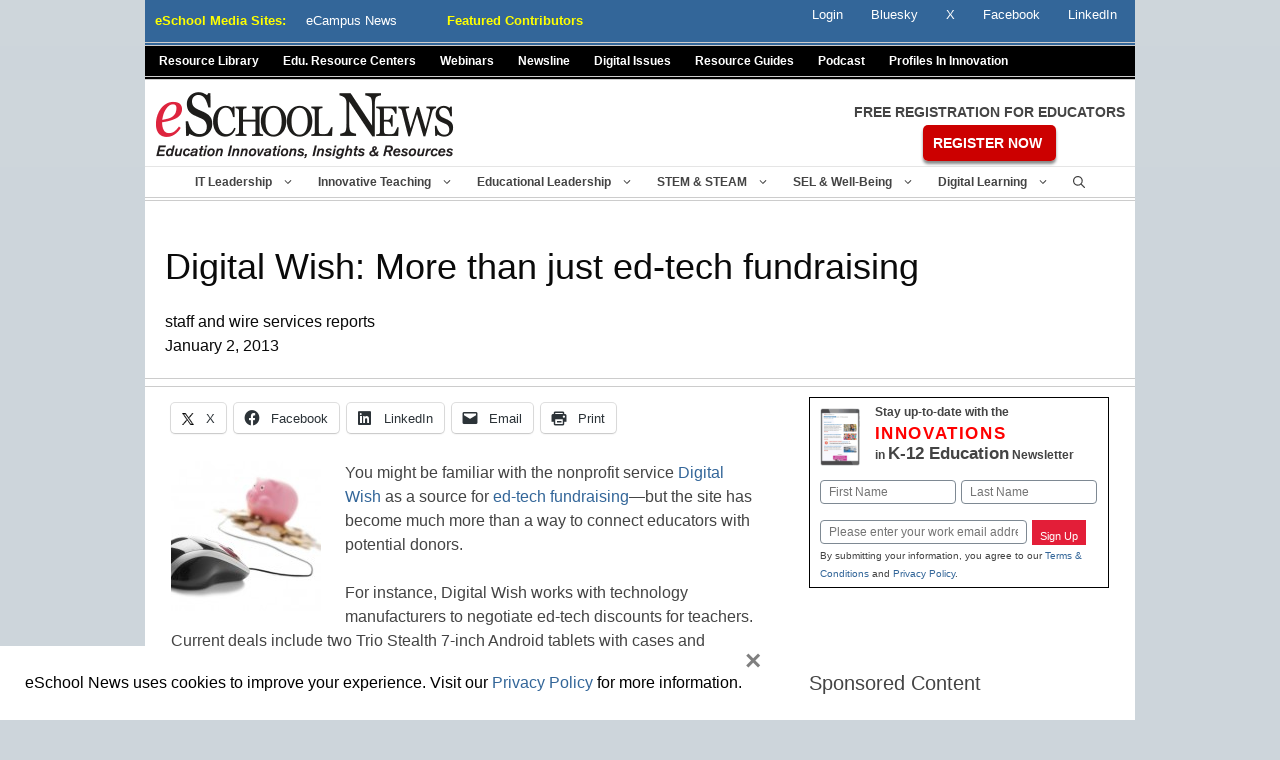

--- FILE ---
content_type: text/html; charset=utf-8
request_url: https://www.google.com/recaptcha/api2/anchor?ar=1&k=6LcheR4UAAAAAOjvLTVULNk-PwxP0TYwHEWEX0xp&co=aHR0cHM6Ly93d3cuZXNjaG9vbG5ld3MuY29tOjQ0Mw..&hl=en&v=PoyoqOPhxBO7pBk68S4YbpHZ&theme=light&size=normal&anchor-ms=20000&execute-ms=30000&cb=stic2w699vc0
body_size: 49599
content:
<!DOCTYPE HTML><html dir="ltr" lang="en"><head><meta http-equiv="Content-Type" content="text/html; charset=UTF-8">
<meta http-equiv="X-UA-Compatible" content="IE=edge">
<title>reCAPTCHA</title>
<style type="text/css">
/* cyrillic-ext */
@font-face {
  font-family: 'Roboto';
  font-style: normal;
  font-weight: 400;
  font-stretch: 100%;
  src: url(//fonts.gstatic.com/s/roboto/v48/KFO7CnqEu92Fr1ME7kSn66aGLdTylUAMa3GUBHMdazTgWw.woff2) format('woff2');
  unicode-range: U+0460-052F, U+1C80-1C8A, U+20B4, U+2DE0-2DFF, U+A640-A69F, U+FE2E-FE2F;
}
/* cyrillic */
@font-face {
  font-family: 'Roboto';
  font-style: normal;
  font-weight: 400;
  font-stretch: 100%;
  src: url(//fonts.gstatic.com/s/roboto/v48/KFO7CnqEu92Fr1ME7kSn66aGLdTylUAMa3iUBHMdazTgWw.woff2) format('woff2');
  unicode-range: U+0301, U+0400-045F, U+0490-0491, U+04B0-04B1, U+2116;
}
/* greek-ext */
@font-face {
  font-family: 'Roboto';
  font-style: normal;
  font-weight: 400;
  font-stretch: 100%;
  src: url(//fonts.gstatic.com/s/roboto/v48/KFO7CnqEu92Fr1ME7kSn66aGLdTylUAMa3CUBHMdazTgWw.woff2) format('woff2');
  unicode-range: U+1F00-1FFF;
}
/* greek */
@font-face {
  font-family: 'Roboto';
  font-style: normal;
  font-weight: 400;
  font-stretch: 100%;
  src: url(//fonts.gstatic.com/s/roboto/v48/KFO7CnqEu92Fr1ME7kSn66aGLdTylUAMa3-UBHMdazTgWw.woff2) format('woff2');
  unicode-range: U+0370-0377, U+037A-037F, U+0384-038A, U+038C, U+038E-03A1, U+03A3-03FF;
}
/* math */
@font-face {
  font-family: 'Roboto';
  font-style: normal;
  font-weight: 400;
  font-stretch: 100%;
  src: url(//fonts.gstatic.com/s/roboto/v48/KFO7CnqEu92Fr1ME7kSn66aGLdTylUAMawCUBHMdazTgWw.woff2) format('woff2');
  unicode-range: U+0302-0303, U+0305, U+0307-0308, U+0310, U+0312, U+0315, U+031A, U+0326-0327, U+032C, U+032F-0330, U+0332-0333, U+0338, U+033A, U+0346, U+034D, U+0391-03A1, U+03A3-03A9, U+03B1-03C9, U+03D1, U+03D5-03D6, U+03F0-03F1, U+03F4-03F5, U+2016-2017, U+2034-2038, U+203C, U+2040, U+2043, U+2047, U+2050, U+2057, U+205F, U+2070-2071, U+2074-208E, U+2090-209C, U+20D0-20DC, U+20E1, U+20E5-20EF, U+2100-2112, U+2114-2115, U+2117-2121, U+2123-214F, U+2190, U+2192, U+2194-21AE, U+21B0-21E5, U+21F1-21F2, U+21F4-2211, U+2213-2214, U+2216-22FF, U+2308-230B, U+2310, U+2319, U+231C-2321, U+2336-237A, U+237C, U+2395, U+239B-23B7, U+23D0, U+23DC-23E1, U+2474-2475, U+25AF, U+25B3, U+25B7, U+25BD, U+25C1, U+25CA, U+25CC, U+25FB, U+266D-266F, U+27C0-27FF, U+2900-2AFF, U+2B0E-2B11, U+2B30-2B4C, U+2BFE, U+3030, U+FF5B, U+FF5D, U+1D400-1D7FF, U+1EE00-1EEFF;
}
/* symbols */
@font-face {
  font-family: 'Roboto';
  font-style: normal;
  font-weight: 400;
  font-stretch: 100%;
  src: url(//fonts.gstatic.com/s/roboto/v48/KFO7CnqEu92Fr1ME7kSn66aGLdTylUAMaxKUBHMdazTgWw.woff2) format('woff2');
  unicode-range: U+0001-000C, U+000E-001F, U+007F-009F, U+20DD-20E0, U+20E2-20E4, U+2150-218F, U+2190, U+2192, U+2194-2199, U+21AF, U+21E6-21F0, U+21F3, U+2218-2219, U+2299, U+22C4-22C6, U+2300-243F, U+2440-244A, U+2460-24FF, U+25A0-27BF, U+2800-28FF, U+2921-2922, U+2981, U+29BF, U+29EB, U+2B00-2BFF, U+4DC0-4DFF, U+FFF9-FFFB, U+10140-1018E, U+10190-1019C, U+101A0, U+101D0-101FD, U+102E0-102FB, U+10E60-10E7E, U+1D2C0-1D2D3, U+1D2E0-1D37F, U+1F000-1F0FF, U+1F100-1F1AD, U+1F1E6-1F1FF, U+1F30D-1F30F, U+1F315, U+1F31C, U+1F31E, U+1F320-1F32C, U+1F336, U+1F378, U+1F37D, U+1F382, U+1F393-1F39F, U+1F3A7-1F3A8, U+1F3AC-1F3AF, U+1F3C2, U+1F3C4-1F3C6, U+1F3CA-1F3CE, U+1F3D4-1F3E0, U+1F3ED, U+1F3F1-1F3F3, U+1F3F5-1F3F7, U+1F408, U+1F415, U+1F41F, U+1F426, U+1F43F, U+1F441-1F442, U+1F444, U+1F446-1F449, U+1F44C-1F44E, U+1F453, U+1F46A, U+1F47D, U+1F4A3, U+1F4B0, U+1F4B3, U+1F4B9, U+1F4BB, U+1F4BF, U+1F4C8-1F4CB, U+1F4D6, U+1F4DA, U+1F4DF, U+1F4E3-1F4E6, U+1F4EA-1F4ED, U+1F4F7, U+1F4F9-1F4FB, U+1F4FD-1F4FE, U+1F503, U+1F507-1F50B, U+1F50D, U+1F512-1F513, U+1F53E-1F54A, U+1F54F-1F5FA, U+1F610, U+1F650-1F67F, U+1F687, U+1F68D, U+1F691, U+1F694, U+1F698, U+1F6AD, U+1F6B2, U+1F6B9-1F6BA, U+1F6BC, U+1F6C6-1F6CF, U+1F6D3-1F6D7, U+1F6E0-1F6EA, U+1F6F0-1F6F3, U+1F6F7-1F6FC, U+1F700-1F7FF, U+1F800-1F80B, U+1F810-1F847, U+1F850-1F859, U+1F860-1F887, U+1F890-1F8AD, U+1F8B0-1F8BB, U+1F8C0-1F8C1, U+1F900-1F90B, U+1F93B, U+1F946, U+1F984, U+1F996, U+1F9E9, U+1FA00-1FA6F, U+1FA70-1FA7C, U+1FA80-1FA89, U+1FA8F-1FAC6, U+1FACE-1FADC, U+1FADF-1FAE9, U+1FAF0-1FAF8, U+1FB00-1FBFF;
}
/* vietnamese */
@font-face {
  font-family: 'Roboto';
  font-style: normal;
  font-weight: 400;
  font-stretch: 100%;
  src: url(//fonts.gstatic.com/s/roboto/v48/KFO7CnqEu92Fr1ME7kSn66aGLdTylUAMa3OUBHMdazTgWw.woff2) format('woff2');
  unicode-range: U+0102-0103, U+0110-0111, U+0128-0129, U+0168-0169, U+01A0-01A1, U+01AF-01B0, U+0300-0301, U+0303-0304, U+0308-0309, U+0323, U+0329, U+1EA0-1EF9, U+20AB;
}
/* latin-ext */
@font-face {
  font-family: 'Roboto';
  font-style: normal;
  font-weight: 400;
  font-stretch: 100%;
  src: url(//fonts.gstatic.com/s/roboto/v48/KFO7CnqEu92Fr1ME7kSn66aGLdTylUAMa3KUBHMdazTgWw.woff2) format('woff2');
  unicode-range: U+0100-02BA, U+02BD-02C5, U+02C7-02CC, U+02CE-02D7, U+02DD-02FF, U+0304, U+0308, U+0329, U+1D00-1DBF, U+1E00-1E9F, U+1EF2-1EFF, U+2020, U+20A0-20AB, U+20AD-20C0, U+2113, U+2C60-2C7F, U+A720-A7FF;
}
/* latin */
@font-face {
  font-family: 'Roboto';
  font-style: normal;
  font-weight: 400;
  font-stretch: 100%;
  src: url(//fonts.gstatic.com/s/roboto/v48/KFO7CnqEu92Fr1ME7kSn66aGLdTylUAMa3yUBHMdazQ.woff2) format('woff2');
  unicode-range: U+0000-00FF, U+0131, U+0152-0153, U+02BB-02BC, U+02C6, U+02DA, U+02DC, U+0304, U+0308, U+0329, U+2000-206F, U+20AC, U+2122, U+2191, U+2193, U+2212, U+2215, U+FEFF, U+FFFD;
}
/* cyrillic-ext */
@font-face {
  font-family: 'Roboto';
  font-style: normal;
  font-weight: 500;
  font-stretch: 100%;
  src: url(//fonts.gstatic.com/s/roboto/v48/KFO7CnqEu92Fr1ME7kSn66aGLdTylUAMa3GUBHMdazTgWw.woff2) format('woff2');
  unicode-range: U+0460-052F, U+1C80-1C8A, U+20B4, U+2DE0-2DFF, U+A640-A69F, U+FE2E-FE2F;
}
/* cyrillic */
@font-face {
  font-family: 'Roboto';
  font-style: normal;
  font-weight: 500;
  font-stretch: 100%;
  src: url(//fonts.gstatic.com/s/roboto/v48/KFO7CnqEu92Fr1ME7kSn66aGLdTylUAMa3iUBHMdazTgWw.woff2) format('woff2');
  unicode-range: U+0301, U+0400-045F, U+0490-0491, U+04B0-04B1, U+2116;
}
/* greek-ext */
@font-face {
  font-family: 'Roboto';
  font-style: normal;
  font-weight: 500;
  font-stretch: 100%;
  src: url(//fonts.gstatic.com/s/roboto/v48/KFO7CnqEu92Fr1ME7kSn66aGLdTylUAMa3CUBHMdazTgWw.woff2) format('woff2');
  unicode-range: U+1F00-1FFF;
}
/* greek */
@font-face {
  font-family: 'Roboto';
  font-style: normal;
  font-weight: 500;
  font-stretch: 100%;
  src: url(//fonts.gstatic.com/s/roboto/v48/KFO7CnqEu92Fr1ME7kSn66aGLdTylUAMa3-UBHMdazTgWw.woff2) format('woff2');
  unicode-range: U+0370-0377, U+037A-037F, U+0384-038A, U+038C, U+038E-03A1, U+03A3-03FF;
}
/* math */
@font-face {
  font-family: 'Roboto';
  font-style: normal;
  font-weight: 500;
  font-stretch: 100%;
  src: url(//fonts.gstatic.com/s/roboto/v48/KFO7CnqEu92Fr1ME7kSn66aGLdTylUAMawCUBHMdazTgWw.woff2) format('woff2');
  unicode-range: U+0302-0303, U+0305, U+0307-0308, U+0310, U+0312, U+0315, U+031A, U+0326-0327, U+032C, U+032F-0330, U+0332-0333, U+0338, U+033A, U+0346, U+034D, U+0391-03A1, U+03A3-03A9, U+03B1-03C9, U+03D1, U+03D5-03D6, U+03F0-03F1, U+03F4-03F5, U+2016-2017, U+2034-2038, U+203C, U+2040, U+2043, U+2047, U+2050, U+2057, U+205F, U+2070-2071, U+2074-208E, U+2090-209C, U+20D0-20DC, U+20E1, U+20E5-20EF, U+2100-2112, U+2114-2115, U+2117-2121, U+2123-214F, U+2190, U+2192, U+2194-21AE, U+21B0-21E5, U+21F1-21F2, U+21F4-2211, U+2213-2214, U+2216-22FF, U+2308-230B, U+2310, U+2319, U+231C-2321, U+2336-237A, U+237C, U+2395, U+239B-23B7, U+23D0, U+23DC-23E1, U+2474-2475, U+25AF, U+25B3, U+25B7, U+25BD, U+25C1, U+25CA, U+25CC, U+25FB, U+266D-266F, U+27C0-27FF, U+2900-2AFF, U+2B0E-2B11, U+2B30-2B4C, U+2BFE, U+3030, U+FF5B, U+FF5D, U+1D400-1D7FF, U+1EE00-1EEFF;
}
/* symbols */
@font-face {
  font-family: 'Roboto';
  font-style: normal;
  font-weight: 500;
  font-stretch: 100%;
  src: url(//fonts.gstatic.com/s/roboto/v48/KFO7CnqEu92Fr1ME7kSn66aGLdTylUAMaxKUBHMdazTgWw.woff2) format('woff2');
  unicode-range: U+0001-000C, U+000E-001F, U+007F-009F, U+20DD-20E0, U+20E2-20E4, U+2150-218F, U+2190, U+2192, U+2194-2199, U+21AF, U+21E6-21F0, U+21F3, U+2218-2219, U+2299, U+22C4-22C6, U+2300-243F, U+2440-244A, U+2460-24FF, U+25A0-27BF, U+2800-28FF, U+2921-2922, U+2981, U+29BF, U+29EB, U+2B00-2BFF, U+4DC0-4DFF, U+FFF9-FFFB, U+10140-1018E, U+10190-1019C, U+101A0, U+101D0-101FD, U+102E0-102FB, U+10E60-10E7E, U+1D2C0-1D2D3, U+1D2E0-1D37F, U+1F000-1F0FF, U+1F100-1F1AD, U+1F1E6-1F1FF, U+1F30D-1F30F, U+1F315, U+1F31C, U+1F31E, U+1F320-1F32C, U+1F336, U+1F378, U+1F37D, U+1F382, U+1F393-1F39F, U+1F3A7-1F3A8, U+1F3AC-1F3AF, U+1F3C2, U+1F3C4-1F3C6, U+1F3CA-1F3CE, U+1F3D4-1F3E0, U+1F3ED, U+1F3F1-1F3F3, U+1F3F5-1F3F7, U+1F408, U+1F415, U+1F41F, U+1F426, U+1F43F, U+1F441-1F442, U+1F444, U+1F446-1F449, U+1F44C-1F44E, U+1F453, U+1F46A, U+1F47D, U+1F4A3, U+1F4B0, U+1F4B3, U+1F4B9, U+1F4BB, U+1F4BF, U+1F4C8-1F4CB, U+1F4D6, U+1F4DA, U+1F4DF, U+1F4E3-1F4E6, U+1F4EA-1F4ED, U+1F4F7, U+1F4F9-1F4FB, U+1F4FD-1F4FE, U+1F503, U+1F507-1F50B, U+1F50D, U+1F512-1F513, U+1F53E-1F54A, U+1F54F-1F5FA, U+1F610, U+1F650-1F67F, U+1F687, U+1F68D, U+1F691, U+1F694, U+1F698, U+1F6AD, U+1F6B2, U+1F6B9-1F6BA, U+1F6BC, U+1F6C6-1F6CF, U+1F6D3-1F6D7, U+1F6E0-1F6EA, U+1F6F0-1F6F3, U+1F6F7-1F6FC, U+1F700-1F7FF, U+1F800-1F80B, U+1F810-1F847, U+1F850-1F859, U+1F860-1F887, U+1F890-1F8AD, U+1F8B0-1F8BB, U+1F8C0-1F8C1, U+1F900-1F90B, U+1F93B, U+1F946, U+1F984, U+1F996, U+1F9E9, U+1FA00-1FA6F, U+1FA70-1FA7C, U+1FA80-1FA89, U+1FA8F-1FAC6, U+1FACE-1FADC, U+1FADF-1FAE9, U+1FAF0-1FAF8, U+1FB00-1FBFF;
}
/* vietnamese */
@font-face {
  font-family: 'Roboto';
  font-style: normal;
  font-weight: 500;
  font-stretch: 100%;
  src: url(//fonts.gstatic.com/s/roboto/v48/KFO7CnqEu92Fr1ME7kSn66aGLdTylUAMa3OUBHMdazTgWw.woff2) format('woff2');
  unicode-range: U+0102-0103, U+0110-0111, U+0128-0129, U+0168-0169, U+01A0-01A1, U+01AF-01B0, U+0300-0301, U+0303-0304, U+0308-0309, U+0323, U+0329, U+1EA0-1EF9, U+20AB;
}
/* latin-ext */
@font-face {
  font-family: 'Roboto';
  font-style: normal;
  font-weight: 500;
  font-stretch: 100%;
  src: url(//fonts.gstatic.com/s/roboto/v48/KFO7CnqEu92Fr1ME7kSn66aGLdTylUAMa3KUBHMdazTgWw.woff2) format('woff2');
  unicode-range: U+0100-02BA, U+02BD-02C5, U+02C7-02CC, U+02CE-02D7, U+02DD-02FF, U+0304, U+0308, U+0329, U+1D00-1DBF, U+1E00-1E9F, U+1EF2-1EFF, U+2020, U+20A0-20AB, U+20AD-20C0, U+2113, U+2C60-2C7F, U+A720-A7FF;
}
/* latin */
@font-face {
  font-family: 'Roboto';
  font-style: normal;
  font-weight: 500;
  font-stretch: 100%;
  src: url(//fonts.gstatic.com/s/roboto/v48/KFO7CnqEu92Fr1ME7kSn66aGLdTylUAMa3yUBHMdazQ.woff2) format('woff2');
  unicode-range: U+0000-00FF, U+0131, U+0152-0153, U+02BB-02BC, U+02C6, U+02DA, U+02DC, U+0304, U+0308, U+0329, U+2000-206F, U+20AC, U+2122, U+2191, U+2193, U+2212, U+2215, U+FEFF, U+FFFD;
}
/* cyrillic-ext */
@font-face {
  font-family: 'Roboto';
  font-style: normal;
  font-weight: 900;
  font-stretch: 100%;
  src: url(//fonts.gstatic.com/s/roboto/v48/KFO7CnqEu92Fr1ME7kSn66aGLdTylUAMa3GUBHMdazTgWw.woff2) format('woff2');
  unicode-range: U+0460-052F, U+1C80-1C8A, U+20B4, U+2DE0-2DFF, U+A640-A69F, U+FE2E-FE2F;
}
/* cyrillic */
@font-face {
  font-family: 'Roboto';
  font-style: normal;
  font-weight: 900;
  font-stretch: 100%;
  src: url(//fonts.gstatic.com/s/roboto/v48/KFO7CnqEu92Fr1ME7kSn66aGLdTylUAMa3iUBHMdazTgWw.woff2) format('woff2');
  unicode-range: U+0301, U+0400-045F, U+0490-0491, U+04B0-04B1, U+2116;
}
/* greek-ext */
@font-face {
  font-family: 'Roboto';
  font-style: normal;
  font-weight: 900;
  font-stretch: 100%;
  src: url(//fonts.gstatic.com/s/roboto/v48/KFO7CnqEu92Fr1ME7kSn66aGLdTylUAMa3CUBHMdazTgWw.woff2) format('woff2');
  unicode-range: U+1F00-1FFF;
}
/* greek */
@font-face {
  font-family: 'Roboto';
  font-style: normal;
  font-weight: 900;
  font-stretch: 100%;
  src: url(//fonts.gstatic.com/s/roboto/v48/KFO7CnqEu92Fr1ME7kSn66aGLdTylUAMa3-UBHMdazTgWw.woff2) format('woff2');
  unicode-range: U+0370-0377, U+037A-037F, U+0384-038A, U+038C, U+038E-03A1, U+03A3-03FF;
}
/* math */
@font-face {
  font-family: 'Roboto';
  font-style: normal;
  font-weight: 900;
  font-stretch: 100%;
  src: url(//fonts.gstatic.com/s/roboto/v48/KFO7CnqEu92Fr1ME7kSn66aGLdTylUAMawCUBHMdazTgWw.woff2) format('woff2');
  unicode-range: U+0302-0303, U+0305, U+0307-0308, U+0310, U+0312, U+0315, U+031A, U+0326-0327, U+032C, U+032F-0330, U+0332-0333, U+0338, U+033A, U+0346, U+034D, U+0391-03A1, U+03A3-03A9, U+03B1-03C9, U+03D1, U+03D5-03D6, U+03F0-03F1, U+03F4-03F5, U+2016-2017, U+2034-2038, U+203C, U+2040, U+2043, U+2047, U+2050, U+2057, U+205F, U+2070-2071, U+2074-208E, U+2090-209C, U+20D0-20DC, U+20E1, U+20E5-20EF, U+2100-2112, U+2114-2115, U+2117-2121, U+2123-214F, U+2190, U+2192, U+2194-21AE, U+21B0-21E5, U+21F1-21F2, U+21F4-2211, U+2213-2214, U+2216-22FF, U+2308-230B, U+2310, U+2319, U+231C-2321, U+2336-237A, U+237C, U+2395, U+239B-23B7, U+23D0, U+23DC-23E1, U+2474-2475, U+25AF, U+25B3, U+25B7, U+25BD, U+25C1, U+25CA, U+25CC, U+25FB, U+266D-266F, U+27C0-27FF, U+2900-2AFF, U+2B0E-2B11, U+2B30-2B4C, U+2BFE, U+3030, U+FF5B, U+FF5D, U+1D400-1D7FF, U+1EE00-1EEFF;
}
/* symbols */
@font-face {
  font-family: 'Roboto';
  font-style: normal;
  font-weight: 900;
  font-stretch: 100%;
  src: url(//fonts.gstatic.com/s/roboto/v48/KFO7CnqEu92Fr1ME7kSn66aGLdTylUAMaxKUBHMdazTgWw.woff2) format('woff2');
  unicode-range: U+0001-000C, U+000E-001F, U+007F-009F, U+20DD-20E0, U+20E2-20E4, U+2150-218F, U+2190, U+2192, U+2194-2199, U+21AF, U+21E6-21F0, U+21F3, U+2218-2219, U+2299, U+22C4-22C6, U+2300-243F, U+2440-244A, U+2460-24FF, U+25A0-27BF, U+2800-28FF, U+2921-2922, U+2981, U+29BF, U+29EB, U+2B00-2BFF, U+4DC0-4DFF, U+FFF9-FFFB, U+10140-1018E, U+10190-1019C, U+101A0, U+101D0-101FD, U+102E0-102FB, U+10E60-10E7E, U+1D2C0-1D2D3, U+1D2E0-1D37F, U+1F000-1F0FF, U+1F100-1F1AD, U+1F1E6-1F1FF, U+1F30D-1F30F, U+1F315, U+1F31C, U+1F31E, U+1F320-1F32C, U+1F336, U+1F378, U+1F37D, U+1F382, U+1F393-1F39F, U+1F3A7-1F3A8, U+1F3AC-1F3AF, U+1F3C2, U+1F3C4-1F3C6, U+1F3CA-1F3CE, U+1F3D4-1F3E0, U+1F3ED, U+1F3F1-1F3F3, U+1F3F5-1F3F7, U+1F408, U+1F415, U+1F41F, U+1F426, U+1F43F, U+1F441-1F442, U+1F444, U+1F446-1F449, U+1F44C-1F44E, U+1F453, U+1F46A, U+1F47D, U+1F4A3, U+1F4B0, U+1F4B3, U+1F4B9, U+1F4BB, U+1F4BF, U+1F4C8-1F4CB, U+1F4D6, U+1F4DA, U+1F4DF, U+1F4E3-1F4E6, U+1F4EA-1F4ED, U+1F4F7, U+1F4F9-1F4FB, U+1F4FD-1F4FE, U+1F503, U+1F507-1F50B, U+1F50D, U+1F512-1F513, U+1F53E-1F54A, U+1F54F-1F5FA, U+1F610, U+1F650-1F67F, U+1F687, U+1F68D, U+1F691, U+1F694, U+1F698, U+1F6AD, U+1F6B2, U+1F6B9-1F6BA, U+1F6BC, U+1F6C6-1F6CF, U+1F6D3-1F6D7, U+1F6E0-1F6EA, U+1F6F0-1F6F3, U+1F6F7-1F6FC, U+1F700-1F7FF, U+1F800-1F80B, U+1F810-1F847, U+1F850-1F859, U+1F860-1F887, U+1F890-1F8AD, U+1F8B0-1F8BB, U+1F8C0-1F8C1, U+1F900-1F90B, U+1F93B, U+1F946, U+1F984, U+1F996, U+1F9E9, U+1FA00-1FA6F, U+1FA70-1FA7C, U+1FA80-1FA89, U+1FA8F-1FAC6, U+1FACE-1FADC, U+1FADF-1FAE9, U+1FAF0-1FAF8, U+1FB00-1FBFF;
}
/* vietnamese */
@font-face {
  font-family: 'Roboto';
  font-style: normal;
  font-weight: 900;
  font-stretch: 100%;
  src: url(//fonts.gstatic.com/s/roboto/v48/KFO7CnqEu92Fr1ME7kSn66aGLdTylUAMa3OUBHMdazTgWw.woff2) format('woff2');
  unicode-range: U+0102-0103, U+0110-0111, U+0128-0129, U+0168-0169, U+01A0-01A1, U+01AF-01B0, U+0300-0301, U+0303-0304, U+0308-0309, U+0323, U+0329, U+1EA0-1EF9, U+20AB;
}
/* latin-ext */
@font-face {
  font-family: 'Roboto';
  font-style: normal;
  font-weight: 900;
  font-stretch: 100%;
  src: url(//fonts.gstatic.com/s/roboto/v48/KFO7CnqEu92Fr1ME7kSn66aGLdTylUAMa3KUBHMdazTgWw.woff2) format('woff2');
  unicode-range: U+0100-02BA, U+02BD-02C5, U+02C7-02CC, U+02CE-02D7, U+02DD-02FF, U+0304, U+0308, U+0329, U+1D00-1DBF, U+1E00-1E9F, U+1EF2-1EFF, U+2020, U+20A0-20AB, U+20AD-20C0, U+2113, U+2C60-2C7F, U+A720-A7FF;
}
/* latin */
@font-face {
  font-family: 'Roboto';
  font-style: normal;
  font-weight: 900;
  font-stretch: 100%;
  src: url(//fonts.gstatic.com/s/roboto/v48/KFO7CnqEu92Fr1ME7kSn66aGLdTylUAMa3yUBHMdazQ.woff2) format('woff2');
  unicode-range: U+0000-00FF, U+0131, U+0152-0153, U+02BB-02BC, U+02C6, U+02DA, U+02DC, U+0304, U+0308, U+0329, U+2000-206F, U+20AC, U+2122, U+2191, U+2193, U+2212, U+2215, U+FEFF, U+FFFD;
}

</style>
<link rel="stylesheet" type="text/css" href="https://www.gstatic.com/recaptcha/releases/PoyoqOPhxBO7pBk68S4YbpHZ/styles__ltr.css">
<script nonce="TIdYggsRh_FQ0sCrgiZ1Yg" type="text/javascript">window['__recaptcha_api'] = 'https://www.google.com/recaptcha/api2/';</script>
<script type="text/javascript" src="https://www.gstatic.com/recaptcha/releases/PoyoqOPhxBO7pBk68S4YbpHZ/recaptcha__en.js" nonce="TIdYggsRh_FQ0sCrgiZ1Yg">
      
    </script></head>
<body><div id="rc-anchor-alert" class="rc-anchor-alert"></div>
<input type="hidden" id="recaptcha-token" value="[base64]">
<script type="text/javascript" nonce="TIdYggsRh_FQ0sCrgiZ1Yg">
      recaptcha.anchor.Main.init("[\x22ainput\x22,[\x22bgdata\x22,\x22\x22,\[base64]/[base64]/[base64]/[base64]/[base64]/[base64]/[base64]/[base64]/[base64]/[base64]\\u003d\x22,\[base64]\x22,\x22w6A5LcOhTW8RwoXCiMKVw7pJwpF1wqfCm8KwQcO/GsOSMMK5DsK4w6MsOj3Dm3LDocORwoY7f8OvVcKNKx/Dp8Kqwp4PwqPCgxTDtkfCksKVw7d9w7AGTcK4woTDnsOpO8K5YsOMwqzDjWA7w4JVXS9wwqo7wr0kwqs9eRoCwrjCvjoMdsK3wq1dw6rDqxXCrxxPdWPDj37CrsOLwrBKwpvCgBjDiMO9wrnCgcOobDpWwqXCk8OhX8Olw4fDhx/CumPCisKdw53DmMKNOFzDrn/ClWvDhMK8EsOhRlpIdmEJwofCnCNfw67DicOSfcOhw4jDmFdsw5hXbcK3wog6IjxuKzLCq0vCsV1jSsOzw7Z0QcOewp4gfAzCjWMGw47DusKGK8KHS8KZF8O9wobCicKvw59QwpBtScOveGnDlVNkw4bDsy/DoigYw5wJJMOjwo9swrfDrcO6wq5hUQYGwozCusOeY1fCicKXT8KNw4giw5IoDcOaFcOCCMKww6wlfMO2ABLCnmMPZG47w5TDgk4dwqrDgMK+c8KFUcOjwrXDsMOGJW3Dm8OHKGc5w7vCiMO2PcKlGW/DgMKpTzPCr8Kmwqh9w4JPwrvDn8KDUmlpJMOAeEHCtGFvHcKRNCrCs8KGwqhyez3CpFXCqnbClj7Dqj4dw4BEw4XCl0DCvQJJUsOAcx0zw73CpMK/[base64]/AnV5w60sMk8zw6fDhVfDtBfCpsKtw6YKAmfDpsKhOcO4wrNBE2LDtcKWLMKTw5PCscOlQsKJOi0SQcO/ECwCwpLCscKTHcOWw54AKMK/HVMraV5Iwq5NScKkw7XCrlLCmCjDg1IawqrCscOTw7DCqsOFUsKYSzMiwqQ0w6kDYcKFw691OCdUw5lDbXUdLsOGw57Cm8OxecO3wovDsgTDpyLCoC7CrztQWMKLw58lwpQtw5AawqBjwp3Coy7DsVxvMwhfUjjDosO3X8OCRmfCucKjw49sPQkeMsOjwpstD2Q/woI+JcKnwrkZGgPChWnCrcKRw4tMVcKLC8OPwoLCpMKIwrMnGcKkVcOxb8Khw4MEUsOeCxkuGcK2LBzDg8Omw7VTIMOfIijDv8KfwpjDo8K9wqt4cm14FxglwrvCo3Mcw44BalvDhjvDisK0GMOAw5rDuz5bbHTCqmPDhHbDlcOXGMK6w5DDuDDCkT/[base64]/CtRRDRsOTw4vCrMKwcT11wqEZwpBgw5R/XDoGwqsfwqDCh3zDpsKpFxMdOcO3EGMFwo8nUlECNwwDdTUuPMKCY8KYQMOvAirClizCtnBtwpIibDYCw6jDvsKhw4LDkcK9Y23DljMGwohPw7R4ZcOVfXfDinwVdsOeDMKVw5/[base64]/[base64]/Dnk9bP8ODTMK+Tl4SwqbDmS9Fw5Y+GMKfAcO4HUTCqX8nDcKXwqfCtmTDvcKVesOUYGgsAH8vw7NwAj/DhWsdw5nDj0/[base64]/w4YowpPDjcK8w7TDhSMCWcOIw7DDt8KaVcO+wq/Dm8Knw5jCtDNVw6NrwqRBw6h0wpXCgAtsw4xJDXbDisOkPBfDv2jDlsO5O8OGw6Rzw5o8OcOCwrzDtsOgIWPCm2cfDyPDoThSwpItw6jDpEQZB3DChU4REMKDZkZXw7V6PBUhwp7DosKiIEtKwp54wqxkw58FD8OCVMOfw7fCosKJwpjCvsOVw4dlwrnCrjt2wq/DkQnCmcKBeCbClkvCr8O7FsOReB8Rw4xXw4J3PTDClRw6w5shw6NtXXM1c8OgCMObSsKbCcO/[base64]/DiGLCmRXDlmbCkgTCrcKTDsKTIQYUw4oZNxhnw4AJw5AJKcKtbgwGQXAXJw0twp7CkGzDkSLCucO+w5onwrkEw5rDhsKhw61qTcKKwq/DucOVJgbCrnPDrcKbwqErwrIsw58xBWDDsDNMwrgNLEXDqcOJQcO8RHTDqXltIMKJwrsrUzwyRsOjwpXCvCExw5XDosKkwo/Cn8O9EQIFeMKsw77DocOvXgzCpcOYw4XCogbCpMO0wrXCmMKswqlLN23CncKYRcOLUz/[base64]/DhsKWK1sqw4zCtxjCoWJMwqvDjsKXw5QOw67CqsO2P8K/[base64]/CtGFlwpjDikNrQ8OIXMKOT8OWRATCqFHCo3hZwqPCukjDj24sGmvCscKpNsOJZjLDpzt1NMKaw412By/[base64]/CqsKWaQZfG8O+w6DCoBrDisKUw4/Dl8OrYMKpFxgyfAoHw67CpV1mw6zDgcKiwpp/wrwXwprDsSvCp8KRBcO3wpdYKBo8IsOawpUlw77CssOzwpJiIMKNO8OGGWrDsMKmwq/[base64]/CmgVFCsOewpYHPsO9w7Y6FcKywpdJwpoOT8Orwq7Dg8OedTklwqfDk8O+LGrDu33Cl8KTBAHDim9QCUAuw4LDiHLCgzLCqA5QBQrDr2nCnHphTgkFwrDDhMObOUDDqQR1GQ5KW8OiwqjDi3Juw59tw5ssw5gDwpbCqcKQEg/DssKFwpkawrbDt0EowqRJPHwAUnDCiEHCkH8ww4kHWcOFAiQMw4vCoMOVw4nDiGUZGMO7w45SUGMvwqHDvsKSworDhsKEw6zCjsO7w4XDhcKweFVDwo/CsQ59EyvDo8O/DsO+w4DDusOyw6NRw5XCocKzwqbCsMKSGH/Cvil/w7TDt3bCsRzChsOyw7onGsKkfMKmAmDCtAkpw4/CtcO+wpQiw6bCl8K+wqbDsmk2IMOOwqDCs8KJw50lfcOeXVfCgMKkcAfCisKKLMK+cwQnQ3pdw5INXmpDEsOgYMKzw6HDt8Kgw7AwYsK/ZMKVFRhxJMKXw5nDsR/Ds1DCsTPCgFB2BcKod8O4w6Z1w6s2wq1TNg3CmcKAV1LDiMKtdcKhw6F2w6d4AcOTw7TCmMOrwqfDtyHDj8K0w4zCn8KqXGvCsDIdLMOMw5PDpMKAwpp5JyQ/Kz7CgXp7wqPCsh8RwojCh8KywqDCpMOBw7DCh0HDncKlw43Dij/DqHvCnsKcHVBnwopLdEHChMOOw4nCiFnDqEfDmMOvJEptw7MWw4AVbSQBV0Q8VR1AE8KjP8OfC8KvwqbCkgPCu8KPw5twYgdzD1HCtVE+w4XCj8OOw7rCpFV/[base64]/[base64]/CkUlIw5bChsKqwqrDsFEzwopswq9sN8OfwoXCr8OYwp3CpcO5Uh4jw7nCv8OrLy/CkMK4w4lTw6PDosOGw4RJb1LDlcKPICrCqcKOwqhhQRdIw6ZGFcORw6XCvMOqL1o0wpQtXsOfwoVzIQwZw6cjR17DqMKBRwPDmmEEYMOTwqjCgsKtw5jDqsOXw4xvw7PClMKNw49uw4HDgsK3wrPCqMOvRUs2w4XCjsKhw73DiTszCwRvwo7CnsO/MkrDh0HDlMOdTVzCg8OTZcKWwrzDv8Ogw4LCksOLwrpzw5V/w7R1w6rDg37CpkTDh3LDgsK3w5zDuC5hwqBAacKlAcOIG8Otwq3CksKpb8KdwrR1NFBpJMK/[base64]/CtRDCocKsFlk5w7XDl8KULFbDqcKbwp86MELDrFzCn8K7worCvw8iworCqB/[base64]/[base64]/Cpi7Cg1dJworDjFw/U23CtHRPwrPChUjDvV7DkcKqXko1w4rChiXDtS7DpcKCw5vCp8K0w5JRwrVyGhDDrU4nw5rCicKyBsKgwoPCmMOjwpclAMOgPMKYwqZYw691TiEFaTvDvsOMw5/Dlj3Cr0nCq2/CjzAKZnMiNR/CrcKtRlIGw4zDuMO6wqN4JsOwwpFWVw/Cm0oww7HCuMOCw6HDrHsqTz/CjHtRwrctFcKbwrrCoCXDlsOyw7QEwrsUw6NCw7o7wpjDpcOWw5DCpsOcDcKgwpdBw5TCmx0Ad8OdXsKOw77CtMKawonDgcKAQ8KWw6jDpQd6wrx7wplpJQjDiXzChyhIaG47w5lsZMOcd8KOwqoVSMOSbMOedDVOw5XCgcKEwoTDlUHDu0zDsTRnw4ZowrRxw7/CkSRywrDCmDEVWsK+wrF7w4jCm8KjwptvwoR9DMOxVWzDtEZvE8K8JhYiwojCgcOgeMOTNl88w7lef8KNKsKCwrd0w73CrMOAbhEQw6UWw7zCvhLCt8OmdMOrMSPDqcO3wq5Qw7okw4PDvUjDoXp8w6EzCH/CjAkoTsKbw6nDhXNCw7jCgMOsHWAow4zDrsOlwprDl8KdWQNXwoopwpXCqz8PRRTDhUPCg8OKwqnCtD1VI8OcIsOPwoPDvX7Ct1zCh8KjI1ggwqlsCTHDisOOUMOowq/Dk1TCnsKAw4gsBXV/[base64]/wqPChU3CvBUmLMK1wrfDsjEpVsKfXcOaWnwkw7HDpcOHPlzDpMOXw6BkAwfDq8KPwqZSX8KpMQPDnW8owrxqwqzCkcOQd8OVw7HCvMO6wqbCr1Fvw4/CjcKUHDXDhcOGw6h9KMK/LzQbKsOIXsOyw4rDvmsqGsOXbsOqw7PCgRrChsOyUcONPSbDi8KqPMK+w6kcXXs1ZcKHGcOgw7nCosOywoVtdsKzZMOFw6NNw7/DhsKSBmHDjBchwqlhE2tMw6HDlALCqMOOe1dNwoQBCHTDrcOowprCqcOewobCucKPwoXDnSZLwrzCpzfCnsKQwokUbxPDnMOIwr/DocKgwrZ7wpbDgyoEaGjDiDnCrHMwTHvCv3gBwo3DuBdVTcK4CVZ0JcKkwqHDqcOTw5/Do0A1ScKRCsKxNcKEw5wpCsKFA8K8w7nCi0vCssOOwqgcwobCpxE8ET7Co8KNwoZ0NEwNw7pPw5gLTcOGw5rCvmgwwqMWOjLDu8O9w7lPw5bCgcKSS8O+GDNmdHhlC8OPw5zCkMKyT0M/w6k4wo3DjMOgw7ZwwqrCrWcIw7fCmwPCgHPCm8KqwoUwwp/CkMKcwpQKw47CjMOMwq3Dg8KpEcOLBDnDlkITw5zCg8KGwq8/wqXDocO4wqE/BAjCvMOpwowFw7RmwqzCiFBBwqMiw43DjB94w4V/b13DhcKvw6sNGUohwpXCj8OSKlh4GMKkw69EwpB8alFoZMOtw7Q0OWI9SxdUw6BWWcOqwr8Pwo8aw7XChsKqw7hwBMKARmDDocOtwqHDq8KLw7RJVsOxTsKPwp/ChwxvC8KSw53Dt8KCwpInwoLDhgI1cMK9TUQPEcOiw7M/AMKwcsO9WQfCo0MHZMOyW3bDuMOWUHHCiMK0w5nCh8KvGMOCw5LDkmLDgcKPwqTDtT3Dl1fCk8OaEsKpw4A8SgxHwooUUj4Ww4vCg8K0w5bDlMKgwrzDjcKbw6V/YcOhw5nCp8O+w601XRLChWMIPgA9woUqwp1MwoHCmAvDiGUWTQjChcOfDGTClHDDusKDAxvCisK+w7jChcKgPG0tO2BcL8KPw6ouAgDDglp3w4fDoG0Mw5EJwrjDl8OiPcOXw5/DosKDLlzCqMOEBcK7wpVqwqbDm8KhCUnDlX86w6TDpEs7Z8KMZ2Rrw6fCu8O2wo/DksKNJFLClTk5AcO/D8KoRMO0w49uLyDDvcOYw4DDrMK7wrnCjcKtwrYHKMKGw5DDusOSe1bCosOQWsKMw6dFwqPDocOQwq5ZbMO6Q8Ksw6EFw63DusO7VHDDn8Ogw53DmUMpwrEzecKwwrRDVVjDgMK0PBtBwpXCsgU9wrzDnwvDix/DpUHCuAVqwonDncKuwqnCsMOCwokmbcOURsOiFsK6LE/CtMKyCCdkwpHDkGV/w7oCIiNfH0wEw5/CpcOHwr3CpsOvwq5Lw4IPSBcKwqxrXSjCk8Ogw7LDjcKbw7nDtR/DkUEvwoHCgcO7L8OzTQ/Dl2/DgXzChcK4SgMOaXDCgEDDtsKgwpp2eHh2w6HDoyEbbWrCmU/[base64]/[base64]/DunnCrsKXw7/DhsK6wqzDjsObBXNbwq96TxlfSMO6dgjCnsO5c8KIYMKDw7LCiFDDniFpwrknw5xowpTCqkIZP8KNw7bDlw0ew41KMMK2wpLCrMO6wrVPFMKDZzN+wq/CusK7XcKpL8KPZMO9w549w7jDqiEDw6dICAYSw7XDrMORwqjCumxJUcOSw6jDv8KTR8OLEcOsAyUlw5ARw4HCg8K8w5DDg8OvacOXw4B2woZRGMOgw4XCgApaRMO9Q8Ouw5dPVkXDnAzCunXDo1XCs8KIwqt6wrTCscOww4IIFBXCunnDtzVlwolaeW/DjV3CtcK+wpNlGmFyw6jDqMKQwprCjMOfFnpawoAXw5lsXz9MVsKFVhjDuMOSw7HCvsKiwpfDjMOawpbCpA/CjMKoMhPCoj41JElgwrnDh8KHO8KKLsOyH3nDpsORw7MtTcO9PUd9CsK+EMKCZjjCq1bDm8ONwrfDi8OQecO6woDCr8K8w47DhhFqw7ArwqUyG0ZrXiJhw6bClnrCmCTCpwvDmynDo0XDkDLDr8O2w6YbM2LDm3R/KMOhwpc/wq7CqcKywqITw445AsOuFMKiwrtNBMKxwrbCl8Kxw69Hw7V6w7UawrZXAMO9wrJMCnHCj0g3wo7DgFLChcO9wqk0EEXCjhNswoBIwpI/OMOnbsODwrMHwoJPw616wqxOO2rDpSnCmCXDhwYhw4/[base64]/Dp8O0wqQcw6DCn0Uyw7jCrMKDwo7Ds8O4w6fCn8KTFcKCRMOtQzwnXsOvaMOHDsKcwqYpwrZOESdwbcOHw54zbMO2wr3DnsOSw6FfEB7CkcOwJMKxwonDi2HDpxQJwrA6wr5LwoU8LcKCQMKyw64aeW/DslXConrCg8OUDzZ9YR02w5nDihpDAcKCw4Nawpk/wrPDg0HCvcOIN8OZGsKpHsKEwqh5woUFVGYYMlxNwp4OwqAYw7w+SQzDjMKpd8K9w5ZbwrvCq8KQw4XCj0h8worCuMK7AMKKwoHCsMKwCSnCtFDDrcO8wqTDvsKLe8OOHiLChsKHwqvDtDnCtsOZGSvCuMKmUkY3w64wwrbDtG/DtkvDqcK8w4suIlzDq3TDrMKjeMO8ZMOqVsKCRwDDhThOwrBfWcOuMTBfWCFpwovCuMKYPGfDp8OEw7/[base64]/[base64]/CkMKaccO8wp3DusKcw4lRw7fDszgXQlLDsMKxwoXDlD/[base64]/DuVM9woUMEX95KwbDnXvCucOqJw9Uw4MwwoB1w5PDg8Kyw5U8KsKtw5hRwoIywpnCvCHDpVTClMKUw7vDrk3CosOMworCqQPCg8OoDcKeFwHCkW/CtATDs8OcBAddwq/Cr8Kpw5tOblBiwq/DviTDu8KLWGfCocOyw4/[base64]/Ds1DCpFRTM8KJLsOLw7vDgyvDscKoH8O1LkLCkMKHL3gSWR7ChRbClMOzw4nDqivDnHJqw5J1IDUiFwFeWcK1wrLDmD3DkQvDksOww4EOwqxJw5QePMKtQ8OSw4VYXmIpRw3DiVAVPcOcwqJ4w6zCj8K4T8OOwp7Cs8OWwqXCqsOZGMKxwoIJWsOqwqnChMOMwq/[base64]/bsKBLsOYw7/DgMOPw4d3J8KPwoE5CMKMSVR1w6DCrMOlwo/DuipmeAhxY8Kuw5/Cu2dEwqBEQ8OAw7hoYMK0wqrCoERgw5oGwopgw50rwoHCm3vCkMKWKynCnBzDksOxF3zCosKceDPChsOwdW4Nw4zCulzDmMOJcMK+ahbCpsKnw4bDtMKXwqDDnUIFX1NwesO9PXlXwptjXMOgwr9JK1BHwp7CphMhOyV7w5zDmcO/PsOew4VXw7tYw5UnwrDDvnx8KxpRISh4CDTCrMOhdHBRI3XDilbDuiPDtsOLAVV2Km0COMOFwoXDpwVKGhNvw4rCkMOsYcO8w4AzMcOWMXpOZnfCnsO9ASbCmGR/[base64]/[base64]/wp7CrnXDmiMFd8KOwoQHG0QOBcKKR8OYwqTCicKPw7/DlcOrwrJxwpjCrsObI8OCC8ONNTfCgsOUwolhwpAOwpYfYwPCmDbCrgF9PsOGDmXDhcKEMcKkZnPDnMOtEMOjHHjDkMOkXSbDkRfDrMOAAcKuJh/DosKZIENUbX4kVsKVHXo5w4xqd8Kfw6Ntw7LClFATwpPCusOWw63Dm8KXFMOEWBsnMD4weQ/DqcOgIU5nMMK+anTCl8KKwq3Dik9Ow4PCucO0bhcswoodLcKyc8K0UBPCpsOHwpA3FhrDosOzBcOjw5sXwqHChxHCgTnCixsOw7tAwqrCj8Ozw482Ll3DvsO6wqXDgBdrwrnDrcKXDcKiw5jDowzDq8K3w43CnsK/wqzCkMOWwqXDjArDlMK1w6AzfiBjw6XCnMOOwrzCihAkZG7DuVoaHsKPEMK+wovDkMOpwqsIwrxcUsKHfS3DinjDmhrCjsOQIsOOw4U8bMOZQsK9wqbCi8K8RcO8a8Kxwq7Cql82FsKUZjLCsE/DsnnDlWB0w5IOXkvDvsKDwqzDmsKyJMKvBcK9ZcK4Z8K6Hl8Hw4kFeWEnwoHCk8OqLjvDncKJC8OlwroJwrsuUMOcwrfDrMKgLsOJHjjDlcKfGAJrRV3DvAgTw6k7wqLDq8KdUMOZasK2wpgMwrwUIXFOGg7DgMOgwp/DicKeeUIBJMOTA3ccw7gpFH1SRMO5WsOIfT/CgjrDkXFXwrnCu3fDoV7Ctm1uw7sOZDNCUsKaQsKwaCtzLWRVNsOVw6nDjBfClMKUw5bCimnDtMKHwrVtXGDChMOjV8KzclIsw6R4wpbDh8Kdw5XCv8Otw7ZTV8Kbw7VDacK7J1hPNXXCi3PDlzLDtcK0w7nCmMK/w4vDllwbP8KudA3DtsO1wo17HDLDj23DvVnCpMKPwobDsMOqw6ttKGzCsx7DuFtjCsO6wqnDggPDu0PDqlI2BcK1wptzMQAybMKUwrMRwrvDssKKw4duw6XDrSY9wpPCgxLCu8Kpwpd8ZU3CiXDDnV7CmR/[base64]/wrR/AStOGCIHOcKyw7UXw7/DuWlKw6bDpUcYX8K3I8KsUMK4f8Kww7RrO8O/w5g9wrjDuwJnwr0gDcKawqEaAid4wow1c27Dp05+wrlgDcO6w5rCs8KUP3BZwrdzCTrCmDnDmsKmw7sUwoxww5TDllrCvcOowrnDosO7WT0Nw7HCgmrCmMOrDxDDr8KIJcKKwqLDnQrCr8KBVMO5HW7DsExiwpXDt8K3bcOawp7CpMOUw7rCqBgLw7/DlCQzwpENw7VIwqLDvsOXd0nCsk45YHZVXCASKMKCwo9yH8O0w6U5w7HDnsK5QcONwp9hSSEAw6hbZjZOw4MCDMOVB1sFwprDkcKpwp8zT8OmQ8OBw5jCnMKtwoV9w6jDpsK9D8KawofCp3rCgwgvC8OmFyXCsz/Cs0okXFLCo8KLwo05w6NNWsO2ZAHCp8OBw6fDssOsQUbDgsKGwqVGwoAvSlxsEcOnUiRYwoTCoMOUTzQTZnBcA8KOQcKoEBDCjz0xWsK6GMOORGAQw6DDlcKeacOUw6BAKnzDoHtbaV3DgMO7w4LDoi/Cs0PDoE3CjsKsCR9YScKKVwNPwpQUwpPDocOzJMKSOsK4egBRwrLCuyYjFcKvw7DCmcKvKcKRw4zDqcOXVEIAYsO6WMOYw63Ck0TDjMKzU2zCr8OCbRjDhcOjaAkywpZvwrYjwpTCsGrDqMOiw78sZcOVNcOQLMKNYMO3WsKeQMKwC8O2wokNwox8wrhPwphWcsKKYG/CnMK3Rgo2aTEuKsONQsK0McKiwopWbmTCvVTCmn/[base64]/DoHPChFvCrcOGw5nDkcKORVFhwpM8wq/Dn2rCg8K7w7rDsB1DL3XDuMOnbl8oKMKnQS4+wofDrz/CvsKLOlDCoMOEBcOIw4nDkMODw6LDlMKiwpfCglcGwosEIsKkw6Irwrc/wqTChwfDgMOyWwzCjcO3V17DgsOMc1paBsKSFMKrwofDs8K2w5fDtX9PClDDhMO/wo1owrDChUzCg8KfwrDDisONwr5rw4jDhsK8GivDuR4DFD/Dqj8Ew7lcPGPDjDTCusKpbg/Do8KLwqw8MGR7PcOWJ8K1w4PDjcKdwofCjk0nbm7Dk8OOPcObwqBhSUTCnsKEwrPDtTIxejLCv8OeYsKjw43CiGtTw6hawoTClMKycsOIw6LCr2bCuwcdw5jDgBpvwofDu8Kow6bClcOvZcKGwr7CjBbDsG/Dnncnwp7ClFXDrsKSMidfWcOAwprDiylkOxzDvsO/EsKbwqfDvCnDusOgDMObGnoRS8OddcOTYio0dsOSKsKzwpXCrcKqwrDDiVZuw6Vfw5zDrMOSB8KpSMKYPcOIHsOCV8KRw6vDoUHCjmzDjF5+I8KQw6zCgsO8wpzDicKVUMOmwp/Dl2M6ADTCtTvDqxxRH8Kiw53DtnrDuV5vHsOJwpk8w6B4cQ/ClnkPUsKmwqPCjcOEw6tkacOCAcO5wq0nwowfwqnCkcKLwp8/H0TCmcKsw4hTwr8EaMOnWMKFwozDuQM8fcOYIsKsw7DDn8KFSiNmwpfDpB7DqwXClRYgNEA5DDbDrsO6XSQ7wovCom3ChGTCjsKUwq/Du8KOWx/CvArCvj1DQFfCikXDnj7Cn8O0Cz/CpsK3wqDDmWV0w6xbw4bDkRzCn8KMNMOQw7rDhMO6wq3ClANLw7TDhiAtw5HCrMOcw5fCqWV/w6DCpnnCpcKdFcKIwqfCoFErwq5ZUkTCncOdwqYowps9aVFCwrPDiV1ew6NJwofDmlciZww+w702wrDDjU4ww5cKw6HDkmrChsOVT8OswpjDlMKlJsKtw5wyQsKhw6ENwqsYw5vDpMOqLEkHwpvCscOawocfw4zCoBDDnMKWSXjDhR52wq/CisKJwq1zw51COsKiYRxuGWhOIcKgMMKJw7dBUBvCpcO2IXDChMODwqPDmcKew48kYMKnDsOtIsO9RhY7w4UJLiTCsMKwwpgOwp85aAlFwo3DiRTCkMO7w49ewpZbdMOTK8KRwpwSw5wjwoXDizXDpcK1KwRYw4/CtTTCumLClX/Dn1zDqU7Do8OtwrAGecOMSnV6JMKXScKPHDNQNwTCi3HDmcOSw4DCgS9xwq0Qa286w640wp5LwofCuj3Cv29rw6URTTLCk8K3w4fCv8Oya08fQ8OIGml6w5puNsKKAcOAfcKmwqgnw6fDkcKCw7Vaw6F2TMKXw4bCp3DCsBdiw6PCgsOlP8K/wrxuFWDCgDTCm8KqMcORDMK4NyPCnUQ6EMKkw7jCtcOFwp5Dw5DDoMKhOsO6F19HCsKCOythRFHCk8K9w6ExwrbDnDTDscKkV8Kqw4U6YsKTw5XCksK2XynDim3CrsKnS8Osw4zCqT/CjgckJMOAA8K7wpfCtj7Dt8K/wqHCk8KKwokiBT3DnMOkFGwCR8KOwq47w5QXwoPCnVBowpQhwpHCoTVzdnUbRVDCgsOqc8KVQgcRw5lLcsKPwqoFSsKiwpoTw7LCiVNdQsOUSzYrCMKZUDHCkk3Cl8O+cDHDhBx4wr5RSQEyw4jDiT/CvVxSCVEGw7HCjmtHwrBcw5F1w686DsK5w7vDtEfDjsOLw7nDgcOWw4VHPMKBw6ozw64gw5wmR8OsfsOCw6rDmMOuw4XDgWDDucKlw7jDpMK/w4RHe29JwrrCpFDCj8KvIGVmS8OYYS1Qw4rDqMO3w57Dkhl8wrA0w5gqwrbDosKlGmwyw5/[base64]/DlW8Vw5YJKMKFDWvCrzY5wrlyw7XDoSzDnMOvw7BLw4Uuw4QgYhvDsMKMwq10WQJ/wp/CoTvDusOuc8OwWcOOw4HDkgByRAZvWWrCrXbDszfDi3TDv1EoVwIjbMK+CyHCjEbCiWzDjcKOw5fDrMOcB8KmwrpKBcOFMMKHwq7ChXzDlRFBPcKjwpo6Hl1hR2FIHMO9QXbDg8ONw4Y1w7QGwqUFCAXDgwLCqcOewo/CsQcLwpTCpF91w5jDiQXDiRIAbzjDkcKIw6vCssKiwpBTw7DDlgvCuMOkw7HCvGrCgxrCsMOoUBB1B8OOwoZZwoTDhFwXw5BUwrM9HsO/w60VbSPCnMKewotPwqYcS8OJEcKjwqVgwpU7w6tyw4LCnlXDs8OiaV7DgTtaw5TDs8OYw5RYGCTDgsKmw6hywo5faxXCvkhWw67Cli8AwowVw6DCh0zDr8KEb0Irwotiw7k/b8KRw4MFw6vDoMKoCCcfblgsaTBEI2nDoMKFAUYxw6zDr8O+w6DDtsOBw6pIw6PCh8OXw4zDkMKtDH8qw7pnHMKVw6DDsAzDrsOYw5w4wqBFFcOdJ8K0QUHDhMK5wrfDkEsJbwR4w60ZSMK7w57CgcOjZkshw4tSDMO3cQHDg8KZwoZzMMK/dX3DosK3BMK8AFEnU8KuIjEVLzw3wofDs8OiasOTwpgLTD7CiF/DgsKnewgwwpMYMcKndjXDg8OtdR5mwpXDusKfAnc0E8KLwplaFThnG8KQPFPCgXvDvSladU7DpB8Ow6lfwoY7ADIOUVXDr8OwwoV6aMO6AAtSNsKNIXhNwowFwoTDqXJjB1vDpAnCnMKzZ8KnwqfDsEtmZ8KGwqxDasKfLXjDhyceBDURf3rDtMOlwobDksKswq/DicOBc8KbWmg7w7TCnmtLwokJcsK6Q1HCucKqwqnCqcO3w6LDlcOUBsK7A8Opw4bCoTXCgMKfw6hOTktrwozDqsKRcMOxHsKXB8O1wpQ8Dlw4GhpOY17DvynDrFTCocKZwp/Cl3TDgMO4WsKOdcORMi5Bwp4WAl0nwoEOwpXCo8OTwpo3Y1LDpcOBwrfCk0DDtcOJwpVBIsOQwp1zIcOoUTnCg095w7BzDG7CpTjDkw/DrcODC8K7VkDDssO5w6/DiRNfw67Cq8O0wqDDosORX8KlCldzMcO4w5VIN2vCiEvCvQHDgMOFVgAgwpd4UidLZcO8woXCkMO6RGTCsRZwdhgDZ2fDpQkbOT3DigvDrghVQWPCqcOQw7/CqcKWwojCo1M6w5bDv8KEwqk4M8OkecK1wpcTw6RywpbDs8OHwocFGgZPQcOJTwUIw4ZdwodufAFpaVTClmrCpsKVwpJbOhk9wrDChsOhwpUCw5TCmcO+wo06FMOiQyfDuwo6DXTCmVzCocO5woUiw6VJIyo2wp/CgF44X1t3P8Oqw7jDgE3DhsOeK8KcODp1JE7CrGzDs8O0wqHCpRvCs8KdLMO0w6d1w63DmcOsw5J7SMKlE8OdwrHCqxZtEB/[base64]/DgMOowrXDpDfCvGhlw5MSw4/DlsKjwonDmsOXwo/DlwrDvsOAd1tkby1Nw6jDpmrDjcKyb8KnA8Olw5LCm8KzGsK+wprDgVfDm8OWVsOpPw7Dm1AQwpZQwph8F8Opwq7CoBR7wotXHztswoDCp2vDm8KMQsOyw6PDqD85UT/CmSdIbXjDn1Zyw5kfY8ObwqVIb8KZwrEGwrI6A8KHJ8Kpw7bCo8K+w4wtHXvDiAHCo2U4Q201w4YzwrzCrsKcw4k4WsOTw4HCmBzCnhHDqlbCnMK9wrtPwovCmcOrVsKcNMOTwoh/[base64]/CpDHDm8KHwpsZT8OzwrdQH8KfwrVUIcK8AsKZw6tGOMKuIsO6wo/DgmMOw6hFwqN+woMrIcORw45iw6Ecw6lnwrnClsOKwrlQLFzDgsOBw4gUFcKuw4oCw7k6w5vChznCnFt5w5HDi8Orw6Y9w5A/fMODQcK4w6XDqDjCq3bCikXDhcK+A8KsY8KaEcKQHMO6woJbworCr8KPw7jCg8OHwoLDlcOXb3kYwrl5LMOSRBjCg8KBbFbDonk+bsK5M8KyfsKiw5lFw6lWw7d4w582HBlbLi3Dq2RNwr/DrcO4IR7DtynCkcOSwrg0w4bDukvDvcKAI8KIGjUxLMO3G8KDEzfDuk7Di0YXbsKQw6/Ci8Krw5DDh1LDrsO7w4zCuXbCpyQQw6YHw5dKwoFEw6vCvsKDwpPDqcKUwrYuS2A1AV/DocOOwq5VCcKSFUBSwqdhw7rDucKOwrcSw5NSwobChsOiwoPDn8ORw4l6ElHDuRXCtR43w5Bfw6NkwpTDjUUxwpYeScKmVcOzwqPCtVV2UMKiYsOkwpliw59ow7QNw7/DiFMZwqtwMScbBMOkfMO/wpjDp2MLBsOBIkpNJ2FxFhEnw6bCksKxw61ww6ZITmw8R8K0w7R0w7EdwqfDpw9Cw77Ch1IAw7HCghIbPSMOJixEahRyw58CCsKBBcKLVhjDokDDgsOXw5MRESvDgmJ0wqjCncKNwoHDvsKxw5/Dr8OVw7YBw6rChQ7CtsKAccOow5pHw5dZw6ZwAMO4SkzDoiR6w53Cj8O1SF7DuTVMwqU/[base64]/[base64]/wqLDm8OVw6N9w6YZdsO0wotKEU1YwrPCi24ENcKqfF8Iw6fCpMKTwr1Vw77CuMKARMO5w6TDghrCpcOdCsO0wqrDjFrChlLCh8OJw65AwpfDjiTDtMOLbsOhQVbDksOyK8KCBcOYw5wQw5Bkw5YWQHnDvH/CqiTDicOBD2Q2EDvCrDYswrcnczfCgMK6fSElNsK0w6Z2w7jCiWfDlMKUw6l5w7/Dn8OvwohAHsOcwoBGw5nDucOUSBfDjmnDnMOew65/TDPDmMOQJ1HDs8O/YsK7YA9sfsKBwozDkMK7amDDjsOWw44aSmrCscObMAzDr8KMRULCosKpwpJowo7ClmnDlyxGw749F8KvwpN7w7NCDsOuYFYjR1sZaMOhZmM/dsOKw6UjDSfDhGPCuA1Fe3Ycw43CksKMUcKVwqRbQ8KEwpIlKErCjU/Dp09pwr1ww4LDrR7Cg8KHwr3DkgTCgGzCjCwXBMOVasKkwqd1SjPDkMKKKsKewr/DjxQIw63DhcKrVwdRwrYCb8KJw7Fdw4rDug7DtVnDgW/DnyIRw5xNBxTCrELDr8Kfw69peR/DrcK/YhgtwrPDtcKCw5rDljQSbsKYwoALw6BZF8ORKcOZYcKJwpI1FsOdAsKKb8O0wpvCssK9aDkuXBNdIlh6wpRBwrzDv8OzOMOgblbDpMKfMB4eZcOgA8Ocw7PCg8K2Sj5Fw4/[base64]/[base64]/Ds8KYwqZFw6zDjV3CqMOyZhZbwqDDgMK5RcKSOMKkwrrCiBDCmT92Yk7CqcK0wqHDn8KoQUfDscOtw4jCskwFGknCnsOFCMOjOGrDq8OkXMOBLX/DmcOABMKvbgzDnsO+CMOTw64ew4VYwrrCisKyF8Kiw4oXw5VOUm7CtMOyTcKQwoPCr8Kcwq1sw4PCk8OLJ0dTwrPDjMOnw4Vxw7LDtMOpw6ckwpPCq1jDk2VwGBhTw7c6wpbCgXjCowLCtlhjU1cOM8OMPcOrwovCjy/DrxLCgcO5IAEjb8KuTy8mw6gMWHdqwrsUwo3Do8K5w7jDtcOHeXpJw5/CoMOSw61BL8KaIgDCpsOdw5hdwqo5Th/[base64]/[base64]/wrxuwqzCvcOLw7XDiAQUw5DChMOmw4TCqRgGGXN5w6zCljN7wo1YCMK5UsKxAkx2wqXDmMOmeER2OBrDusKDXx/DrcOMfzA1cA8awoZRdQrCtsKYOsKQwolBworDpcKET2jCrktoVw4NfsKPw4jCjH3ClsKLwp8hTVNGwrlFOMKKRsOrwoNOQHAqMMKYw7U7QVdsF1LDphHCvcKKZMOsw7ZewqJbesO1w5sfMsOMwoglMRvDrMKVQcOjw5LDiMOAwozCjBDDtMONw7NAAsOadcOpYxrChy/CncKZLnfDoMKCH8K6R0bDgMO0Fh8Vw4PDr8OMPMOEJB/DpTnDlsOpwo/DmGFOIlgiwp86wosQw4nCs1LDq8KMwpnDsxoROTwRwopZPgk/XC3CncOUL8KnOFBPLzvDisOfDljDpMOPeEDDpcKDKMO2wpQ5wpMKSTfCh8K2wrvCmMOgw7vDucOsw4rCoMODwo3CtMOMTsKMQwnDiXDCusOAWMOuwpwOU21tKCjDtiEBcn/Cqxg/w40aaU4RDsKNwoDCpMOQwpvCpE7Din/CmHdcecOQdMKewqJRMEvDnVRTw6hxwpvCsBdMwqTChwDDm20iHTPDrzrDnjlhwoYgYMK0bsKhLV7DksOawp/Ch8KiwqjDj8OIWsKqZ8OewqZZwpLDnMKTwr0kwrzCqMK1Kn/CpzUIwpfDjSDCgG/DjsKAw601wozCmmDClQlkdcOzw5HCtsOABAzCvsO/wrpUw7TCljjCm8O0IsO2wrfDjMKvw4YKNsOne8ONwqLDm2fCm8Oswp/[base64]/Cu0xiFgZvE8K4T3vDrcKIUUBxwrDClMKXw7sNPBfCtnvCisO/eMK7ci3CsARlw4kgDnfDlcOXWcKLDkx7OcK8HHNIw7Yzw4bCucOiTQnCv39Hw6DDpMOewr4GwpfDt8OUwrjDrWPDtD5FwozCksO5wo4zGn9Dw5F/w4gxw5/[base64]/dC9uc8KFwrtuw7t2w4hreR9HeMOrwr0Sw7HDscO4FMO+LHdocsOsHBNwcjbDlMOQN8OTBMOyWMKDw6TDj8O7w7cUw5ADw7LCrkRrdFxSwp7DjcK9wppfw7oLfHEuw43Dk2/[base64]/YcKAcFzDlGXDi8OvwrFJEUIowqHCsj0OVcOzLMKiDcOdBW0PBsKjPhl1wr93wqxZcMKhwrjCkMOAWMO8w6nDolV3NUjCsnfDucK4Mk7DusOCRwVlGcOvwoYpZXvDmULCigHDh8KbFCfCr8OTwoUEDx4+I1nDogTCjMO/CRB4w7ZcfiLDo8Khw4Bww5U5X8Ofw7QGwp7Cv8OYw4o2EUJ/czrCgcK+HT/CocKAw5HCusK4w74TLMOWWG56XxrDq8O7woxyG1HClcKSwq1yQzNhwqkwOFjDk1HCqVUxw5vDpGHCkMK+HsOew70Nw5AAdhkBTwknw6jDmD9kw4nCnzrCqAVkdTXCssOKSWfCi8OPZMOZwoJZwqHCvmh/[base64]/DkMOXHcK9J8K9NRjClA4Aw5rCqMOxwqHDp8O3EMOVIyERwoNlG1nDo8Oqw6xpw4LDgyrDnm3CssKKXcK4w65cw5lSbhPCs1nDvRp6UB/CvEzDmcKvGRLDtWB5wojCs8OMw7nCjEltw64LLGTCmQxdw4jCkMO6IMOnSxsfPxzCpC/[base64]/RWXCisO9w5vCgsK0wqBWZsKCwrTDm2nDvRPCtsODw6fDsWbDrVQcPkUyw4k+IcKoBsKFw5sXw4A4wqjDiMO8w5gswr7DghhYw7wrTcOzJyXCknkHwrlgw7coazzCuwIWwogqYsOgwrYeMsOxwo0Jwrt3dMKCeVosKcKTNMKtZkgCw4VTQCbDsMO/CsKJw6XCgh7DnkjCj8OIw7rDhVsqRsOQw43CpsOvN8OSwqFXw4XDtsOxbsOJRMO5w4DDvsOfHxE6wogofMKjMcK0w5HDscK/GBJ0T8OOScO4w6MSworDrcOUHMKOTMOCGDrDmMKbwrJ0XMOYDmF/TsO2w51ow7YtVcOfYsOfw5kFw7MAw6TDl8KtfmzDtMK1wr8dJWfDhcOSPMOQU33CkRTChMOdZ1A9IsKoa8K5OGVzesOoDsOQZsOsKMOHOz4YG0MWRcOUJCsQZT7Duklsw6J/VwZaUMOwQ0DCkFtAw6Uow5F3TVlow63Cj8KoWU54w41Sw48xw5/DpiPCvHDDuMKYYR/CvXjDnMO8fMKKw7QkRsO3K0zDksK+w4/DvETCqWDDj2ZNwqzCqx3CtcOQbcO9D2VfRirCvMKvw787wqhAw4sVw4vDtMK1L8OxXsK7w7RPUwwDCcOwFi8wwr0GNnYrwr9LwpQ7Qyg0Kz4Mw6TDmh/CnFTCocO4w681w63DgkPDocOBSibDoExww6HChX9HSQvDqTQVw7jDslUhwpfCl8Oxw5bDlSDCoS/[base64]/DvcK/[base64]/SDLCtWrChcOHXWLCmcKHw7fCp8Ojw6XCnzvCiiVew43Cg0ElcBnDvDgcw47Cv0TDu04COibDshplJ8KRw4kfJG3CjcO8EMO8wqTDnsK2wovDrcOgw6RCw5pDwq3CiXgbBWZzJMK3wo8Twoh/wqNwwrfDqsKJR8OYA8OSDUdOSy8twr5ddsK2DMOpD8O7w7V7woAowqzClk9TSMOZwqfDn8K4wrZYwoXCqFXClcOGeMKdX1QITyPCrcOGw6jDo8KmwrzCrTrDulcSwoxFVsK/wqnDgQjCg8K5U8KqQBHDnMOaR2V2wojDs8KscULCmBIew7PDkVYqDHVlRlNnwqU8cRtuw4zCsxFkZGXDvHTCrcOfwqV2w4fDt8OpH8KGwoASwqDCqThCwo7DnGPCnxY/w6l6w5xnTcKNRMOyRcK+wrtjw6rCpmRmwp7DtRlRw49zw5IHBsOmw5odEMKCM8OJwr0TK8K+C23CrCPDiMObwo8gRsOSw5/DnFjDlMK6b8OQKcKawoIHVj0Xwp9KwrXDvcK5w5IBw49OMTQbGz7DscKfYMOfwrjCr8K1wqAKwpYzIsOIPF/CpcOmw7LCj8OIwr8dO8KSQgfCm8KqwpvDrHV9OMKtGirDrmPClsO8IEAbw5lOC8O+wpnCn1hzJFhQwr7CiiDDgMKPw4jCmTnCgMOGJAXCsHo2w4Zjw7LCjBDDkcOewobCjsKzaF4hFsOIUlUew53Dr8O/Sykqw641wpzCvMKnS3ovI8OmwoUBYMKjHzsJw6DDp8OGwro2dMK+PsK1wpsfw4svWMKiw4srw4/CtsOWOnbDqcO+w7JYwot9w6vCoMKwJnNWH8OfLcKvCCTDn1zCjMKfw7AFwotHwpPCiks6Ql7Cg8KMw7nDmcKQw6XChyQTBmgcw5Ajw7DCox56BX3DtlvDssOcw4XCjjPCnsOpK2PCqcK5WTvCkMOhw4UlQcOOwrTCshLDpsOZHMKGfcO/wrfDpGXCqsKkbcO9w7PDiAl/[base64]/DiEjCnsKkCcO+XRvCusOjw5QOw6U6VMO3C1/[base64]/[base64]/CtFQmGzY8A3YvN3jCgsOMwq59VGvDs8OpHAPCvExnwqvDmsKuwoLDkcOiYBwhLFBIaQ87Z1PCpMO+EBcLwqnCmw/DmMO7FmZ0w6IJwpFbwq3CrMKNw7xCYlQNOsOXfHU9w50eI8KxIxjDq8OEw5hEwqDDgMOvasKJwqzCqE7DsX5KwonDisKNw4XDqg7CjsO8wobCgcOgCMK5IcK+bMKDwrTDmcOXHcKSw5bCi8OKwpwFaxrDjFrDh14rw7hTDsOtwoZKNsOOw4NybMK/NsOAwr8cw4ZnByvDkMKPGTzCqQ3Doi7DlMKIccO/[base64]/DlMKrw7cROkF1wrYnw4NewqwgDVwSwqbDssKdN8OJw7vCk18awr9/fDJ3w67CvMKfw68Iw5rDmxEvw6PDpAZiZcOFSsKQw5nCmnYGworDgSodKl/CoHsrw5UGw6TDjC1/wpAVEhLCt8KFwqLCunjDosKFwqkKY8K3bcK7TyIgw4zDiXHCtMO1cTZTeXVsOX7CvSp7W1JxwqIKCBdPT8K0wrZ3wr/CncOSw4XDqcODAz9rwrnCncOdTkcRw5fCmXI3ccKCIHpnARLDiMOTw7/ChcOlE8KqKVJ/[base64]/Cj0kywr8aasK9w73DpcO7PWckw6vDsmbCg8ORR07DosOfwpfDosO4woXDuy7Dm8KQw4zCq3wgOhdQbR0yKsKlHRQtc1k\\u003d\x22],null,[\x22conf\x22,null,\x226LcheR4UAAAAAOjvLTVULNk-PwxP0TYwHEWEX0xp\x22,0,null,null,null,1,[21,125,63,73,95,87,41,43,42,83,102,105,109,121],[1017145,304],0,null,null,null,null,0,null,0,1,700,1,null,0,\[base64]/76lBhnEnQkZnOKMAhk\\u003d\x22,0,0,null,null,1,null,0,0,null,null,null,0],\x22https://www.eschoolnews.com:443\x22,null,[1,1,1],null,null,null,0,3600,[\x22https://www.google.com/intl/en/policies/privacy/\x22,\x22https://www.google.com/intl/en/policies/terms/\x22],\x22NpLhYLx10qU8BbVMXWr+b2v2U25zfLJjwfR/jl9DB5Y\\u003d\x22,0,0,null,1,1768594757350,0,0,[124],null,[243,235,9,113,165],\x22RC-bTyFc2GcUUSFfQ\x22,null,null,null,null,null,\x220dAFcWeA5BGj2BuJd23RYaCwpJVaPsRsDTbnqBw66eUwB3diujSmgSWUGWP4mq0mpWHyfDz4l9I0I2G_9BtX2TA4v6iKJR2dvrZQ\x22,1768677557311]");
    </script></body></html>